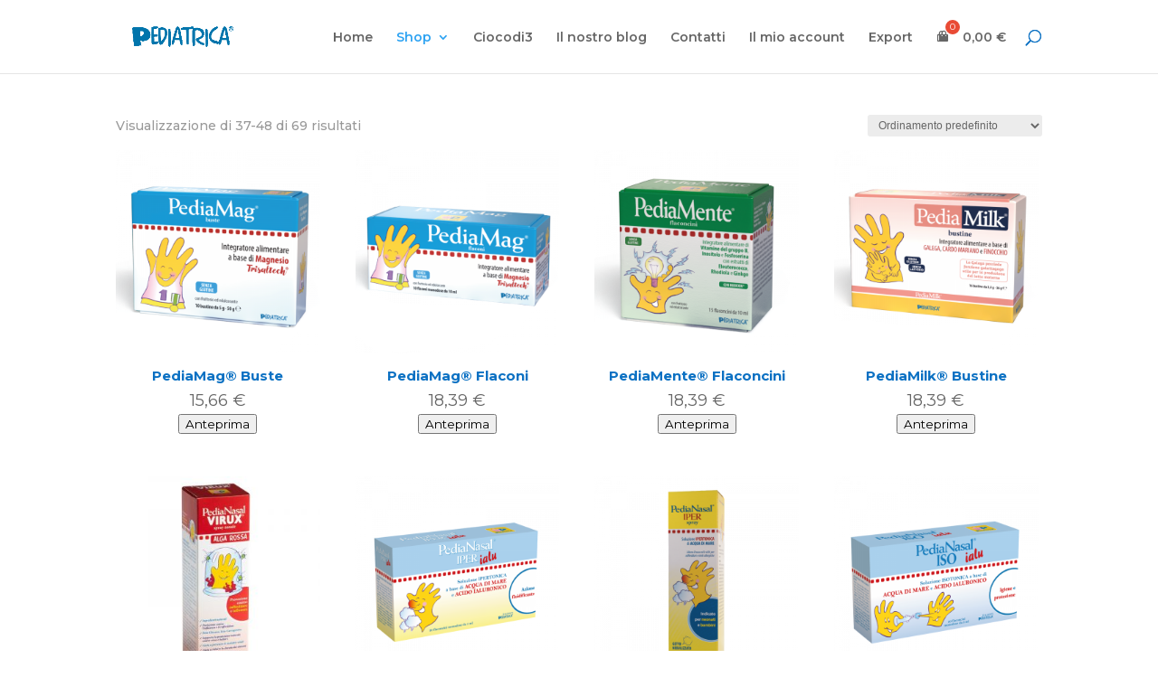

--- FILE ---
content_type: text/html; charset=utf-8
request_url: https://www.google.com/recaptcha/api2/anchor?ar=1&k=6LdRGY8mAAAAAMwUWZG3N8X54DK72ikzNo8pyvhB&co=aHR0cHM6Ly9ncnVwcG9wZWRpYXRyaWNhLml0OjQ0Mw..&hl=en&v=PoyoqOPhxBO7pBk68S4YbpHZ&size=invisible&anchor-ms=20000&execute-ms=30000&cb=yzh7m0ev9sqp
body_size: 48531
content:
<!DOCTYPE HTML><html dir="ltr" lang="en"><head><meta http-equiv="Content-Type" content="text/html; charset=UTF-8">
<meta http-equiv="X-UA-Compatible" content="IE=edge">
<title>reCAPTCHA</title>
<style type="text/css">
/* cyrillic-ext */
@font-face {
  font-family: 'Roboto';
  font-style: normal;
  font-weight: 400;
  font-stretch: 100%;
  src: url(//fonts.gstatic.com/s/roboto/v48/KFO7CnqEu92Fr1ME7kSn66aGLdTylUAMa3GUBHMdazTgWw.woff2) format('woff2');
  unicode-range: U+0460-052F, U+1C80-1C8A, U+20B4, U+2DE0-2DFF, U+A640-A69F, U+FE2E-FE2F;
}
/* cyrillic */
@font-face {
  font-family: 'Roboto';
  font-style: normal;
  font-weight: 400;
  font-stretch: 100%;
  src: url(//fonts.gstatic.com/s/roboto/v48/KFO7CnqEu92Fr1ME7kSn66aGLdTylUAMa3iUBHMdazTgWw.woff2) format('woff2');
  unicode-range: U+0301, U+0400-045F, U+0490-0491, U+04B0-04B1, U+2116;
}
/* greek-ext */
@font-face {
  font-family: 'Roboto';
  font-style: normal;
  font-weight: 400;
  font-stretch: 100%;
  src: url(//fonts.gstatic.com/s/roboto/v48/KFO7CnqEu92Fr1ME7kSn66aGLdTylUAMa3CUBHMdazTgWw.woff2) format('woff2');
  unicode-range: U+1F00-1FFF;
}
/* greek */
@font-face {
  font-family: 'Roboto';
  font-style: normal;
  font-weight: 400;
  font-stretch: 100%;
  src: url(//fonts.gstatic.com/s/roboto/v48/KFO7CnqEu92Fr1ME7kSn66aGLdTylUAMa3-UBHMdazTgWw.woff2) format('woff2');
  unicode-range: U+0370-0377, U+037A-037F, U+0384-038A, U+038C, U+038E-03A1, U+03A3-03FF;
}
/* math */
@font-face {
  font-family: 'Roboto';
  font-style: normal;
  font-weight: 400;
  font-stretch: 100%;
  src: url(//fonts.gstatic.com/s/roboto/v48/KFO7CnqEu92Fr1ME7kSn66aGLdTylUAMawCUBHMdazTgWw.woff2) format('woff2');
  unicode-range: U+0302-0303, U+0305, U+0307-0308, U+0310, U+0312, U+0315, U+031A, U+0326-0327, U+032C, U+032F-0330, U+0332-0333, U+0338, U+033A, U+0346, U+034D, U+0391-03A1, U+03A3-03A9, U+03B1-03C9, U+03D1, U+03D5-03D6, U+03F0-03F1, U+03F4-03F5, U+2016-2017, U+2034-2038, U+203C, U+2040, U+2043, U+2047, U+2050, U+2057, U+205F, U+2070-2071, U+2074-208E, U+2090-209C, U+20D0-20DC, U+20E1, U+20E5-20EF, U+2100-2112, U+2114-2115, U+2117-2121, U+2123-214F, U+2190, U+2192, U+2194-21AE, U+21B0-21E5, U+21F1-21F2, U+21F4-2211, U+2213-2214, U+2216-22FF, U+2308-230B, U+2310, U+2319, U+231C-2321, U+2336-237A, U+237C, U+2395, U+239B-23B7, U+23D0, U+23DC-23E1, U+2474-2475, U+25AF, U+25B3, U+25B7, U+25BD, U+25C1, U+25CA, U+25CC, U+25FB, U+266D-266F, U+27C0-27FF, U+2900-2AFF, U+2B0E-2B11, U+2B30-2B4C, U+2BFE, U+3030, U+FF5B, U+FF5D, U+1D400-1D7FF, U+1EE00-1EEFF;
}
/* symbols */
@font-face {
  font-family: 'Roboto';
  font-style: normal;
  font-weight: 400;
  font-stretch: 100%;
  src: url(//fonts.gstatic.com/s/roboto/v48/KFO7CnqEu92Fr1ME7kSn66aGLdTylUAMaxKUBHMdazTgWw.woff2) format('woff2');
  unicode-range: U+0001-000C, U+000E-001F, U+007F-009F, U+20DD-20E0, U+20E2-20E4, U+2150-218F, U+2190, U+2192, U+2194-2199, U+21AF, U+21E6-21F0, U+21F3, U+2218-2219, U+2299, U+22C4-22C6, U+2300-243F, U+2440-244A, U+2460-24FF, U+25A0-27BF, U+2800-28FF, U+2921-2922, U+2981, U+29BF, U+29EB, U+2B00-2BFF, U+4DC0-4DFF, U+FFF9-FFFB, U+10140-1018E, U+10190-1019C, U+101A0, U+101D0-101FD, U+102E0-102FB, U+10E60-10E7E, U+1D2C0-1D2D3, U+1D2E0-1D37F, U+1F000-1F0FF, U+1F100-1F1AD, U+1F1E6-1F1FF, U+1F30D-1F30F, U+1F315, U+1F31C, U+1F31E, U+1F320-1F32C, U+1F336, U+1F378, U+1F37D, U+1F382, U+1F393-1F39F, U+1F3A7-1F3A8, U+1F3AC-1F3AF, U+1F3C2, U+1F3C4-1F3C6, U+1F3CA-1F3CE, U+1F3D4-1F3E0, U+1F3ED, U+1F3F1-1F3F3, U+1F3F5-1F3F7, U+1F408, U+1F415, U+1F41F, U+1F426, U+1F43F, U+1F441-1F442, U+1F444, U+1F446-1F449, U+1F44C-1F44E, U+1F453, U+1F46A, U+1F47D, U+1F4A3, U+1F4B0, U+1F4B3, U+1F4B9, U+1F4BB, U+1F4BF, U+1F4C8-1F4CB, U+1F4D6, U+1F4DA, U+1F4DF, U+1F4E3-1F4E6, U+1F4EA-1F4ED, U+1F4F7, U+1F4F9-1F4FB, U+1F4FD-1F4FE, U+1F503, U+1F507-1F50B, U+1F50D, U+1F512-1F513, U+1F53E-1F54A, U+1F54F-1F5FA, U+1F610, U+1F650-1F67F, U+1F687, U+1F68D, U+1F691, U+1F694, U+1F698, U+1F6AD, U+1F6B2, U+1F6B9-1F6BA, U+1F6BC, U+1F6C6-1F6CF, U+1F6D3-1F6D7, U+1F6E0-1F6EA, U+1F6F0-1F6F3, U+1F6F7-1F6FC, U+1F700-1F7FF, U+1F800-1F80B, U+1F810-1F847, U+1F850-1F859, U+1F860-1F887, U+1F890-1F8AD, U+1F8B0-1F8BB, U+1F8C0-1F8C1, U+1F900-1F90B, U+1F93B, U+1F946, U+1F984, U+1F996, U+1F9E9, U+1FA00-1FA6F, U+1FA70-1FA7C, U+1FA80-1FA89, U+1FA8F-1FAC6, U+1FACE-1FADC, U+1FADF-1FAE9, U+1FAF0-1FAF8, U+1FB00-1FBFF;
}
/* vietnamese */
@font-face {
  font-family: 'Roboto';
  font-style: normal;
  font-weight: 400;
  font-stretch: 100%;
  src: url(//fonts.gstatic.com/s/roboto/v48/KFO7CnqEu92Fr1ME7kSn66aGLdTylUAMa3OUBHMdazTgWw.woff2) format('woff2');
  unicode-range: U+0102-0103, U+0110-0111, U+0128-0129, U+0168-0169, U+01A0-01A1, U+01AF-01B0, U+0300-0301, U+0303-0304, U+0308-0309, U+0323, U+0329, U+1EA0-1EF9, U+20AB;
}
/* latin-ext */
@font-face {
  font-family: 'Roboto';
  font-style: normal;
  font-weight: 400;
  font-stretch: 100%;
  src: url(//fonts.gstatic.com/s/roboto/v48/KFO7CnqEu92Fr1ME7kSn66aGLdTylUAMa3KUBHMdazTgWw.woff2) format('woff2');
  unicode-range: U+0100-02BA, U+02BD-02C5, U+02C7-02CC, U+02CE-02D7, U+02DD-02FF, U+0304, U+0308, U+0329, U+1D00-1DBF, U+1E00-1E9F, U+1EF2-1EFF, U+2020, U+20A0-20AB, U+20AD-20C0, U+2113, U+2C60-2C7F, U+A720-A7FF;
}
/* latin */
@font-face {
  font-family: 'Roboto';
  font-style: normal;
  font-weight: 400;
  font-stretch: 100%;
  src: url(//fonts.gstatic.com/s/roboto/v48/KFO7CnqEu92Fr1ME7kSn66aGLdTylUAMa3yUBHMdazQ.woff2) format('woff2');
  unicode-range: U+0000-00FF, U+0131, U+0152-0153, U+02BB-02BC, U+02C6, U+02DA, U+02DC, U+0304, U+0308, U+0329, U+2000-206F, U+20AC, U+2122, U+2191, U+2193, U+2212, U+2215, U+FEFF, U+FFFD;
}
/* cyrillic-ext */
@font-face {
  font-family: 'Roboto';
  font-style: normal;
  font-weight: 500;
  font-stretch: 100%;
  src: url(//fonts.gstatic.com/s/roboto/v48/KFO7CnqEu92Fr1ME7kSn66aGLdTylUAMa3GUBHMdazTgWw.woff2) format('woff2');
  unicode-range: U+0460-052F, U+1C80-1C8A, U+20B4, U+2DE0-2DFF, U+A640-A69F, U+FE2E-FE2F;
}
/* cyrillic */
@font-face {
  font-family: 'Roboto';
  font-style: normal;
  font-weight: 500;
  font-stretch: 100%;
  src: url(//fonts.gstatic.com/s/roboto/v48/KFO7CnqEu92Fr1ME7kSn66aGLdTylUAMa3iUBHMdazTgWw.woff2) format('woff2');
  unicode-range: U+0301, U+0400-045F, U+0490-0491, U+04B0-04B1, U+2116;
}
/* greek-ext */
@font-face {
  font-family: 'Roboto';
  font-style: normal;
  font-weight: 500;
  font-stretch: 100%;
  src: url(//fonts.gstatic.com/s/roboto/v48/KFO7CnqEu92Fr1ME7kSn66aGLdTylUAMa3CUBHMdazTgWw.woff2) format('woff2');
  unicode-range: U+1F00-1FFF;
}
/* greek */
@font-face {
  font-family: 'Roboto';
  font-style: normal;
  font-weight: 500;
  font-stretch: 100%;
  src: url(//fonts.gstatic.com/s/roboto/v48/KFO7CnqEu92Fr1ME7kSn66aGLdTylUAMa3-UBHMdazTgWw.woff2) format('woff2');
  unicode-range: U+0370-0377, U+037A-037F, U+0384-038A, U+038C, U+038E-03A1, U+03A3-03FF;
}
/* math */
@font-face {
  font-family: 'Roboto';
  font-style: normal;
  font-weight: 500;
  font-stretch: 100%;
  src: url(//fonts.gstatic.com/s/roboto/v48/KFO7CnqEu92Fr1ME7kSn66aGLdTylUAMawCUBHMdazTgWw.woff2) format('woff2');
  unicode-range: U+0302-0303, U+0305, U+0307-0308, U+0310, U+0312, U+0315, U+031A, U+0326-0327, U+032C, U+032F-0330, U+0332-0333, U+0338, U+033A, U+0346, U+034D, U+0391-03A1, U+03A3-03A9, U+03B1-03C9, U+03D1, U+03D5-03D6, U+03F0-03F1, U+03F4-03F5, U+2016-2017, U+2034-2038, U+203C, U+2040, U+2043, U+2047, U+2050, U+2057, U+205F, U+2070-2071, U+2074-208E, U+2090-209C, U+20D0-20DC, U+20E1, U+20E5-20EF, U+2100-2112, U+2114-2115, U+2117-2121, U+2123-214F, U+2190, U+2192, U+2194-21AE, U+21B0-21E5, U+21F1-21F2, U+21F4-2211, U+2213-2214, U+2216-22FF, U+2308-230B, U+2310, U+2319, U+231C-2321, U+2336-237A, U+237C, U+2395, U+239B-23B7, U+23D0, U+23DC-23E1, U+2474-2475, U+25AF, U+25B3, U+25B7, U+25BD, U+25C1, U+25CA, U+25CC, U+25FB, U+266D-266F, U+27C0-27FF, U+2900-2AFF, U+2B0E-2B11, U+2B30-2B4C, U+2BFE, U+3030, U+FF5B, U+FF5D, U+1D400-1D7FF, U+1EE00-1EEFF;
}
/* symbols */
@font-face {
  font-family: 'Roboto';
  font-style: normal;
  font-weight: 500;
  font-stretch: 100%;
  src: url(//fonts.gstatic.com/s/roboto/v48/KFO7CnqEu92Fr1ME7kSn66aGLdTylUAMaxKUBHMdazTgWw.woff2) format('woff2');
  unicode-range: U+0001-000C, U+000E-001F, U+007F-009F, U+20DD-20E0, U+20E2-20E4, U+2150-218F, U+2190, U+2192, U+2194-2199, U+21AF, U+21E6-21F0, U+21F3, U+2218-2219, U+2299, U+22C4-22C6, U+2300-243F, U+2440-244A, U+2460-24FF, U+25A0-27BF, U+2800-28FF, U+2921-2922, U+2981, U+29BF, U+29EB, U+2B00-2BFF, U+4DC0-4DFF, U+FFF9-FFFB, U+10140-1018E, U+10190-1019C, U+101A0, U+101D0-101FD, U+102E0-102FB, U+10E60-10E7E, U+1D2C0-1D2D3, U+1D2E0-1D37F, U+1F000-1F0FF, U+1F100-1F1AD, U+1F1E6-1F1FF, U+1F30D-1F30F, U+1F315, U+1F31C, U+1F31E, U+1F320-1F32C, U+1F336, U+1F378, U+1F37D, U+1F382, U+1F393-1F39F, U+1F3A7-1F3A8, U+1F3AC-1F3AF, U+1F3C2, U+1F3C4-1F3C6, U+1F3CA-1F3CE, U+1F3D4-1F3E0, U+1F3ED, U+1F3F1-1F3F3, U+1F3F5-1F3F7, U+1F408, U+1F415, U+1F41F, U+1F426, U+1F43F, U+1F441-1F442, U+1F444, U+1F446-1F449, U+1F44C-1F44E, U+1F453, U+1F46A, U+1F47D, U+1F4A3, U+1F4B0, U+1F4B3, U+1F4B9, U+1F4BB, U+1F4BF, U+1F4C8-1F4CB, U+1F4D6, U+1F4DA, U+1F4DF, U+1F4E3-1F4E6, U+1F4EA-1F4ED, U+1F4F7, U+1F4F9-1F4FB, U+1F4FD-1F4FE, U+1F503, U+1F507-1F50B, U+1F50D, U+1F512-1F513, U+1F53E-1F54A, U+1F54F-1F5FA, U+1F610, U+1F650-1F67F, U+1F687, U+1F68D, U+1F691, U+1F694, U+1F698, U+1F6AD, U+1F6B2, U+1F6B9-1F6BA, U+1F6BC, U+1F6C6-1F6CF, U+1F6D3-1F6D7, U+1F6E0-1F6EA, U+1F6F0-1F6F3, U+1F6F7-1F6FC, U+1F700-1F7FF, U+1F800-1F80B, U+1F810-1F847, U+1F850-1F859, U+1F860-1F887, U+1F890-1F8AD, U+1F8B0-1F8BB, U+1F8C0-1F8C1, U+1F900-1F90B, U+1F93B, U+1F946, U+1F984, U+1F996, U+1F9E9, U+1FA00-1FA6F, U+1FA70-1FA7C, U+1FA80-1FA89, U+1FA8F-1FAC6, U+1FACE-1FADC, U+1FADF-1FAE9, U+1FAF0-1FAF8, U+1FB00-1FBFF;
}
/* vietnamese */
@font-face {
  font-family: 'Roboto';
  font-style: normal;
  font-weight: 500;
  font-stretch: 100%;
  src: url(//fonts.gstatic.com/s/roboto/v48/KFO7CnqEu92Fr1ME7kSn66aGLdTylUAMa3OUBHMdazTgWw.woff2) format('woff2');
  unicode-range: U+0102-0103, U+0110-0111, U+0128-0129, U+0168-0169, U+01A0-01A1, U+01AF-01B0, U+0300-0301, U+0303-0304, U+0308-0309, U+0323, U+0329, U+1EA0-1EF9, U+20AB;
}
/* latin-ext */
@font-face {
  font-family: 'Roboto';
  font-style: normal;
  font-weight: 500;
  font-stretch: 100%;
  src: url(//fonts.gstatic.com/s/roboto/v48/KFO7CnqEu92Fr1ME7kSn66aGLdTylUAMa3KUBHMdazTgWw.woff2) format('woff2');
  unicode-range: U+0100-02BA, U+02BD-02C5, U+02C7-02CC, U+02CE-02D7, U+02DD-02FF, U+0304, U+0308, U+0329, U+1D00-1DBF, U+1E00-1E9F, U+1EF2-1EFF, U+2020, U+20A0-20AB, U+20AD-20C0, U+2113, U+2C60-2C7F, U+A720-A7FF;
}
/* latin */
@font-face {
  font-family: 'Roboto';
  font-style: normal;
  font-weight: 500;
  font-stretch: 100%;
  src: url(//fonts.gstatic.com/s/roboto/v48/KFO7CnqEu92Fr1ME7kSn66aGLdTylUAMa3yUBHMdazQ.woff2) format('woff2');
  unicode-range: U+0000-00FF, U+0131, U+0152-0153, U+02BB-02BC, U+02C6, U+02DA, U+02DC, U+0304, U+0308, U+0329, U+2000-206F, U+20AC, U+2122, U+2191, U+2193, U+2212, U+2215, U+FEFF, U+FFFD;
}
/* cyrillic-ext */
@font-face {
  font-family: 'Roboto';
  font-style: normal;
  font-weight: 900;
  font-stretch: 100%;
  src: url(//fonts.gstatic.com/s/roboto/v48/KFO7CnqEu92Fr1ME7kSn66aGLdTylUAMa3GUBHMdazTgWw.woff2) format('woff2');
  unicode-range: U+0460-052F, U+1C80-1C8A, U+20B4, U+2DE0-2DFF, U+A640-A69F, U+FE2E-FE2F;
}
/* cyrillic */
@font-face {
  font-family: 'Roboto';
  font-style: normal;
  font-weight: 900;
  font-stretch: 100%;
  src: url(//fonts.gstatic.com/s/roboto/v48/KFO7CnqEu92Fr1ME7kSn66aGLdTylUAMa3iUBHMdazTgWw.woff2) format('woff2');
  unicode-range: U+0301, U+0400-045F, U+0490-0491, U+04B0-04B1, U+2116;
}
/* greek-ext */
@font-face {
  font-family: 'Roboto';
  font-style: normal;
  font-weight: 900;
  font-stretch: 100%;
  src: url(//fonts.gstatic.com/s/roboto/v48/KFO7CnqEu92Fr1ME7kSn66aGLdTylUAMa3CUBHMdazTgWw.woff2) format('woff2');
  unicode-range: U+1F00-1FFF;
}
/* greek */
@font-face {
  font-family: 'Roboto';
  font-style: normal;
  font-weight: 900;
  font-stretch: 100%;
  src: url(//fonts.gstatic.com/s/roboto/v48/KFO7CnqEu92Fr1ME7kSn66aGLdTylUAMa3-UBHMdazTgWw.woff2) format('woff2');
  unicode-range: U+0370-0377, U+037A-037F, U+0384-038A, U+038C, U+038E-03A1, U+03A3-03FF;
}
/* math */
@font-face {
  font-family: 'Roboto';
  font-style: normal;
  font-weight: 900;
  font-stretch: 100%;
  src: url(//fonts.gstatic.com/s/roboto/v48/KFO7CnqEu92Fr1ME7kSn66aGLdTylUAMawCUBHMdazTgWw.woff2) format('woff2');
  unicode-range: U+0302-0303, U+0305, U+0307-0308, U+0310, U+0312, U+0315, U+031A, U+0326-0327, U+032C, U+032F-0330, U+0332-0333, U+0338, U+033A, U+0346, U+034D, U+0391-03A1, U+03A3-03A9, U+03B1-03C9, U+03D1, U+03D5-03D6, U+03F0-03F1, U+03F4-03F5, U+2016-2017, U+2034-2038, U+203C, U+2040, U+2043, U+2047, U+2050, U+2057, U+205F, U+2070-2071, U+2074-208E, U+2090-209C, U+20D0-20DC, U+20E1, U+20E5-20EF, U+2100-2112, U+2114-2115, U+2117-2121, U+2123-214F, U+2190, U+2192, U+2194-21AE, U+21B0-21E5, U+21F1-21F2, U+21F4-2211, U+2213-2214, U+2216-22FF, U+2308-230B, U+2310, U+2319, U+231C-2321, U+2336-237A, U+237C, U+2395, U+239B-23B7, U+23D0, U+23DC-23E1, U+2474-2475, U+25AF, U+25B3, U+25B7, U+25BD, U+25C1, U+25CA, U+25CC, U+25FB, U+266D-266F, U+27C0-27FF, U+2900-2AFF, U+2B0E-2B11, U+2B30-2B4C, U+2BFE, U+3030, U+FF5B, U+FF5D, U+1D400-1D7FF, U+1EE00-1EEFF;
}
/* symbols */
@font-face {
  font-family: 'Roboto';
  font-style: normal;
  font-weight: 900;
  font-stretch: 100%;
  src: url(//fonts.gstatic.com/s/roboto/v48/KFO7CnqEu92Fr1ME7kSn66aGLdTylUAMaxKUBHMdazTgWw.woff2) format('woff2');
  unicode-range: U+0001-000C, U+000E-001F, U+007F-009F, U+20DD-20E0, U+20E2-20E4, U+2150-218F, U+2190, U+2192, U+2194-2199, U+21AF, U+21E6-21F0, U+21F3, U+2218-2219, U+2299, U+22C4-22C6, U+2300-243F, U+2440-244A, U+2460-24FF, U+25A0-27BF, U+2800-28FF, U+2921-2922, U+2981, U+29BF, U+29EB, U+2B00-2BFF, U+4DC0-4DFF, U+FFF9-FFFB, U+10140-1018E, U+10190-1019C, U+101A0, U+101D0-101FD, U+102E0-102FB, U+10E60-10E7E, U+1D2C0-1D2D3, U+1D2E0-1D37F, U+1F000-1F0FF, U+1F100-1F1AD, U+1F1E6-1F1FF, U+1F30D-1F30F, U+1F315, U+1F31C, U+1F31E, U+1F320-1F32C, U+1F336, U+1F378, U+1F37D, U+1F382, U+1F393-1F39F, U+1F3A7-1F3A8, U+1F3AC-1F3AF, U+1F3C2, U+1F3C4-1F3C6, U+1F3CA-1F3CE, U+1F3D4-1F3E0, U+1F3ED, U+1F3F1-1F3F3, U+1F3F5-1F3F7, U+1F408, U+1F415, U+1F41F, U+1F426, U+1F43F, U+1F441-1F442, U+1F444, U+1F446-1F449, U+1F44C-1F44E, U+1F453, U+1F46A, U+1F47D, U+1F4A3, U+1F4B0, U+1F4B3, U+1F4B9, U+1F4BB, U+1F4BF, U+1F4C8-1F4CB, U+1F4D6, U+1F4DA, U+1F4DF, U+1F4E3-1F4E6, U+1F4EA-1F4ED, U+1F4F7, U+1F4F9-1F4FB, U+1F4FD-1F4FE, U+1F503, U+1F507-1F50B, U+1F50D, U+1F512-1F513, U+1F53E-1F54A, U+1F54F-1F5FA, U+1F610, U+1F650-1F67F, U+1F687, U+1F68D, U+1F691, U+1F694, U+1F698, U+1F6AD, U+1F6B2, U+1F6B9-1F6BA, U+1F6BC, U+1F6C6-1F6CF, U+1F6D3-1F6D7, U+1F6E0-1F6EA, U+1F6F0-1F6F3, U+1F6F7-1F6FC, U+1F700-1F7FF, U+1F800-1F80B, U+1F810-1F847, U+1F850-1F859, U+1F860-1F887, U+1F890-1F8AD, U+1F8B0-1F8BB, U+1F8C0-1F8C1, U+1F900-1F90B, U+1F93B, U+1F946, U+1F984, U+1F996, U+1F9E9, U+1FA00-1FA6F, U+1FA70-1FA7C, U+1FA80-1FA89, U+1FA8F-1FAC6, U+1FACE-1FADC, U+1FADF-1FAE9, U+1FAF0-1FAF8, U+1FB00-1FBFF;
}
/* vietnamese */
@font-face {
  font-family: 'Roboto';
  font-style: normal;
  font-weight: 900;
  font-stretch: 100%;
  src: url(//fonts.gstatic.com/s/roboto/v48/KFO7CnqEu92Fr1ME7kSn66aGLdTylUAMa3OUBHMdazTgWw.woff2) format('woff2');
  unicode-range: U+0102-0103, U+0110-0111, U+0128-0129, U+0168-0169, U+01A0-01A1, U+01AF-01B0, U+0300-0301, U+0303-0304, U+0308-0309, U+0323, U+0329, U+1EA0-1EF9, U+20AB;
}
/* latin-ext */
@font-face {
  font-family: 'Roboto';
  font-style: normal;
  font-weight: 900;
  font-stretch: 100%;
  src: url(//fonts.gstatic.com/s/roboto/v48/KFO7CnqEu92Fr1ME7kSn66aGLdTylUAMa3KUBHMdazTgWw.woff2) format('woff2');
  unicode-range: U+0100-02BA, U+02BD-02C5, U+02C7-02CC, U+02CE-02D7, U+02DD-02FF, U+0304, U+0308, U+0329, U+1D00-1DBF, U+1E00-1E9F, U+1EF2-1EFF, U+2020, U+20A0-20AB, U+20AD-20C0, U+2113, U+2C60-2C7F, U+A720-A7FF;
}
/* latin */
@font-face {
  font-family: 'Roboto';
  font-style: normal;
  font-weight: 900;
  font-stretch: 100%;
  src: url(//fonts.gstatic.com/s/roboto/v48/KFO7CnqEu92Fr1ME7kSn66aGLdTylUAMa3yUBHMdazQ.woff2) format('woff2');
  unicode-range: U+0000-00FF, U+0131, U+0152-0153, U+02BB-02BC, U+02C6, U+02DA, U+02DC, U+0304, U+0308, U+0329, U+2000-206F, U+20AC, U+2122, U+2191, U+2193, U+2212, U+2215, U+FEFF, U+FFFD;
}

</style>
<link rel="stylesheet" type="text/css" href="https://www.gstatic.com/recaptcha/releases/PoyoqOPhxBO7pBk68S4YbpHZ/styles__ltr.css">
<script nonce="Ka2JK9WheyFuBMNRhLmSKQ" type="text/javascript">window['__recaptcha_api'] = 'https://www.google.com/recaptcha/api2/';</script>
<script type="text/javascript" src="https://www.gstatic.com/recaptcha/releases/PoyoqOPhxBO7pBk68S4YbpHZ/recaptcha__en.js" nonce="Ka2JK9WheyFuBMNRhLmSKQ">
      
    </script></head>
<body><div id="rc-anchor-alert" class="rc-anchor-alert"></div>
<input type="hidden" id="recaptcha-token" value="[base64]">
<script type="text/javascript" nonce="Ka2JK9WheyFuBMNRhLmSKQ">
      recaptcha.anchor.Main.init("[\x22ainput\x22,[\x22bgdata\x22,\x22\x22,\[base64]/[base64]/[base64]/[base64]/[base64]/[base64]/[base64]/[base64]/[base64]/[base64]\\u003d\x22,\[base64]\x22,\x22HnFSBsONGMKQXMKiwppawpdVb8OmC05VwoXCmcO3wqXDojh2W33CmxdpOsKJZFPCj1fDv27CuMK8RsOWw4/CjcOxTcO/e37CiMOWwrRCw64IaMOIwr/DuDXCvcKncAF0wo4Bwr3CrjbDrijCsyEfwrNzAw/[base64]/CvC5seBzDuHBkwoNKwofDr1Qcw5QULsKLTl49NcOXw4Q1wphMWil0GMO/[base64]/CoQPDvAnClgHDqX4CwrRFwoVLw4HCgBHDlCfCucOecWrCglbDp8KoL8KzEhtaMXDDm3kPwpvCoMK0w4TCgMO+wrTDiDnCnGLDg3DDkTfDq8KkRMKSwp4owq5pT2FrwqDCtXFfw6gmLkZsw6l/G8KFNSDCv15+wqM0asKEE8KywrQTw4vDv8O4XsOeMcOQDFMqw7/[base64]/CpcKjVcK3IsOLRsOiwqsIw63DgXBgw6A3dMOQw4LDi8OWTBYyw7XChMO7fMKyY143wr9sasOOwqxiHsKjAcO8wqAfw5nCgGERLsKlJMKqCX/DlMOcY8OGw77CojUrLn9PAlgmOw0sw6rDrx1hZsOsw6HDi8OGw6/[base64]/DkcKAT0bDiAYMcTTDvyhMacKaJ8Khwp90VVJCw58Aw5vDniDCksKIw6pDWFHDtMK0A1vCqzsKw6NqHGNgIyVcwqnCgcOAw5/CoMK/w6rDpXDCtnITE8OQwoxrVsKXP1HCmiFKwrXCgMKnwrPCjcOlw5rDtgDCrR/DqcOEwpMCwqPCmMOESntaMcKow47DplnDuxrCkjXCn8K4AyJRRnlebGVow5cjw6FXwofCq8K/wpNZwoXDtnvCpnvDhSUAM8KCJCh5PcKiOcKfwrTDkMK2XVJCw5LDh8KOwpBuwrTDsMKCUDvDjsKjcF7DoF4/wqYDYcKtYRYYw7kkwrVawrHDrhTCngt1wr3DhMKyw5BqAsOHwozDk8KhwrvDuXvCiCRXDyPCpMO9bhQ4wqZDwpZcw7HDhA5TI8KyeXsZQl7CqMKRw6/Di2tAwqIvI1sSJTliw6sMNi98w5B5w6kJYTEcwrPDosKPwqnCjsK7wos2EMKqwr3Dh8K8dEzCrQfCncOEAMOvS8OKw7XDu8KhVhh9f1/Ck00ZE8OnbMKPaHkEa2oTwrJTwqTCk8K0VTkrMsOFwqvDiMKaBcO6woXCncKeG0rDrUh6w41UGlBuw55/[base64]/w5pcwrvDs1TCk8K/[base64]/DjcOHwr7DpzDCpMOvwqZ6w6/DtlTDhyw4w69VM8KFf8K3bmHDksKMwoEQO8K3WT8gTMKwwrBUw7nCvHbDisOow5wKJHQjw68FZ0dgw5l4IsOXM2vDrMKNZ0DCj8K8LcKdBhzCtAfCo8OTw6jCrcK/KRhZw6VzwrA6AnVSH8OAOMK3woHCsMOSCEbDpMOmwrMFwqwXw4Z3wozCn8K5TMOuw4rDuVfDiUjCvcKQLcO9O3JRwrPDnMOgwqjDkjdZw6fCu8KXw7k3FcKzCMO1O8OvYA9tesOOw4XCjmYxYMOHZiQfdh/Cp0fDnsKCEHdNw6PDh3RnwoxDODDDpiVpwpbDugfCsFhgY0BMwq3CpkpgXMOSwpYKwrLDhToDw7/Crx5oOsORbcOMPMOsL8KAcBvDgAd5w7vCoTnDuhNjbsKrw7Ukw4/Dq8O/[base64]/[base64]/MsOmPMKLUcOYw6nCiMOJw7nDicK+ZmIALW9Qw6HDrMOuKVzClwpLE8OiN8OXw4PCq8KAMMO+dsKUw5HDk8OywoLDocOLAgJ/w4dMwqozHsOXGcOAasOJw4psasKzURLCmg7DlcO5wqhXW0LCl2PDsMKyfsKdXcOxK8O7w4FjH8OwTTQFGCHDgEHCgcOew6VZTUDDrjc0CyxODjMfOcK9woHCqcOnCsOJTWEbKm/CpsODasKgAsKjwrUlBsOtwqR/SsO9w4dtLVgHJnlZRD0bE8OfPFbCsx3CqAgTw4Bgw4PDl8OpBk5uw7hiQMKZwpzCocKgw7LCgsORw7/DqMO1I8Ofw7oGwr/[base64]/Clw/[base64]/DksOnwr7CjyRFw6jCk8KzRTLCmnMVcMKKO1zDrEwdQFJBFcK8Jx40GVDDr1DCtmzDlcKowqDDv8OGQsKdEl/[base64]/CvmYww77CmkXCm056eFTCk8ORw6nCi2kOw5DDnMKfd2VJw5zCtg4NwpjCrwoBw77CnMKGdMKRw5YQw5wpX8KpIRnDrsKCfMOzYXHDknxVUklHOxTDshR8W1jDicObF2huwoVYwrVUWnM1HMOow6vCoUPCgsO5fx/[base64]/DkMKaw4tGQ8ORBnZnwpNEwprCvMKaf3YqFyoHw6Zbwogtwr3CrzLChsK7wokQAsKfwrDChFfCi0/DtcKSSwnDuxlGGjPDnsKEfgs7fQXDicKAcz1hYcOFw5RxPsO/w7LCvzbDlHp+w6RnGEd7w6ogWWXDjU7CuinDgsO2w6TChDY0JEfCils7w5DCvMOFSEhvMnjDhBUxdMKWwojCp1jCsg3CocO8wrLDtRvCiVnCh8Oow5nCosKyD8OFw7huJ21deG/CpAPCvGR1wpDDlMOqfV8zAsOowprCoHLCsyp0wrDDjkVGXcK3KHzChQrCsMKSMMOZIDHDgMOfa8OZHcKiw5vDjA4yAwzDn0gbwoR1wqvDg8KEWsK9PcKfH8Oyw6vCk8O1wpJnw4slw7TDv3DCvzM7VEttw6crw7nClk5/C29tUANmw7YsVWEOPMKCwoXDngXDiwVWJMK5w6Yhw7sNwqbDosOywp4TKWPDqcK0CAnCvkAPw5pXwq3Cj8O7e8Kaw4BMwo/CjWpMJcO9w6rDqkPDvh/CpMK+w5hRwrtID1ROwo3DuMK7wq3ChgQpw6fDh8KxwoF8cn94wojDvxPClBlJw4TDhAnDqjRDwpfDgDPCklkhw67CjR3CgMO6AsOJeMKBw7TDtxnCvMKMLcO6TC1XwpLDkTPDnsKiwrTChcKwb8OdwqfDmVd8BMKTw7/[base64]/DpcKfTWvDgcOowqNqd8KZw4pbwrvDtC3DlMOlOSVdaHUuU8KvH2JTw7bCnnnDp3bCnWDCk8Kyw4vDnyhWSUoiwqHDgmpIwoVxw7IFGcO8GFjDkMKYacO9wrZad8Oww6bCgMO1azHCiMOaw4dSw7/[base64]/aCYbaMOABCJXw5rDtnnCqsKBJMKgw5XCnzwRwqFgem53YD3CncOOw7p0wpfDv8OiF1tRbsKrZS7CqXPDvcKpJUR2NGDCgMKCCTdZWzEvw5Mcw4XDlxfCisO6MMOhamXDm8ODOQPDmMKfJzgcw5PDu37DocOGwp/[base64]/[base64]/wqIqMhHDmMOcwqdZBUvDjsKJw6PDhSXChMOLw5PDg8OGbkV7ScOICj/CsMKAw54YL8K5w7JkwqpYw57CkcONHUPCscKHZAQ4acOkw6xTTlJTEXHClX3ChGsWwq5YwqJpCwkfBsOcwpB4UwPCiRXDjUgqw45OcRnCu8OCe0bDisKBXGfCosO3wrtXEVBzShg5IR7Cg8O2w47DoUDCrsO5WMOcwoQUwp4mTcO9wqtWwr7CuMKOOsK/[base64]/[base64]/Du8OyP1PDhsOCRcKmeiTCrwlDw7dvwrXCvhRzFsOwHh01w58hNsKZw4LCk1jDjVnDqi/[base64]/CsT9Yw5rCrcOewpcvwrtew5LCsCbDm3/[base64]/[base64]/[base64]/w63DusKdw6DDmsKWdMOxwrfDj1wEDMKJT8K6w6ZXw4jDpMOoem3Dg8OUHDTCnMOeT8KwKydYw6LCljDDtVbDk8Olw6rDtMK/IF5VM8Kyw79lRkdbwoTDsiAnbsKTw6LCm8KiAhXDjjN5dw7CtgPDoMKFwp3CrSfCisKywrTCqjTCsGfDjkYtR8OPNW0jLFjDgicFel8MwrnCk8KgDlBmemTCtcOawqp0CSwVBQ/CuMOFw57Dm8Khw7fDszvDvMKRwprCnU56w5vDlMOowpXDtcKGWFbCm8OHwqZfwrwlwpLDi8Kmw7pPw7UvAUNeScKyEifCsQbCoMOpDsOgH8K8wonDv8OMNsKyw7d4LcKpHRnClHwXw6YIB8OgYsKxKEIdw6dXZcK2F0bDtsKnPxDDp8KNB8OVf0zCrAJ2BizDgj/[base64]/w4VkY8OtcHcpHEXDq00+wp97B8OWTcOWZ3BMRcOIwrDClEBfK8KncMOdMsOHw505w7Bew5vCg2RawoZlworCoSbCosOREFvCqgdAwoTCn8OGw69Dw59Tw5JOFcKJwq5Dw5nDqWDDpFwlP0V3wrHDk8KjZsOvQcOsScOUwqXConLCqS/[base64]/DhAjDm3Zpw5nCiMOswq7DkDpPw4Uva8OiJ8O2w7nCpMK3TcKAa8OVwpXDsMKjEMK5EcOsIsKxwp7ClsOOw5JTwpLDtzsfw6thwqM/w6MkwpHDmwnDpxHCk8KUwrXCgVEKwq/DpsKhBm5vwo3DsmXClQrDkmvDr3d4woMQw4YMw7MoMitoAkxzIMOvAsOawoYLw4XCslJxMDAvw4XChMOPNMOaU0AFwrrDk8KHw7jChcORwqcsw7LDiMO+JsK8w5XCt8Ogd1Ajw4XCk07CqTzCohPCoBPCs0bCpnMefXgbwo9Pwp/Dr0lUwrTCp8OswpzDjsOFwrpZwpIpB8O7wrJcL0IBw4l/[base64]/DpcK5wr9qwo3Cn3TCnEcxw4PCjHAYJcKmw7bCrxx+wr9ILsOxw7xXOXFVUzF7TMKmSEQ2Q8OXwp4zT3BBw6xVwrXDjsKBbMO0w6vDthfDhcKCCcKjwqwOS8KMw4RewqoPeMOMQ8OnTm3CjGbDiFfCucKKZsKWwoQDfMKow4sdTcOJBcO4bwHDvMOpLz/Ciy/DgMKTbRvCn2VEwowcwoDCpsOuIiTDk8Kgw506w5LCg2/CuhLDmsKkYSNgUMKRQMKbwoHDg8Kjc8OEdB5pIzkwwrbCtXDCocOYwq/CksO3CcO4EFHCr0RywqTCncKcw7TDusKSQwTCsWI5wozCi8OGw6cyVGDCmgoAwrN4wrXDng1JG8O4bz3DtMK/[base64]/wqdqw64KCsOhwpRLw7gZKj7CgjwPwo13fx3CpTRxfCjChQ3DmmpQwoEZw6PCjEAGesONQsO7OybCv8OPwojDkklXwqLDvsOGJ8KgAMKudkEUwoHDs8OkMcOkw4wbwo0swrfDhwzCqHcPSXMWe8OJw5MTM8ODw53DjsKuwrM0Dwd6wqHDngXCkcOlSHF7Wm/[base64]/eRvCuBfDjj7CrT8lwpYrwr9KwpvCizUFwpjDoiZdw5nCpifCt2PDhz/[base64]/Ck0ArBcK+wqRpfFnCkRgpw5rDuSLDlcKgBsKUKMKbF8OYw40ZwoDCusOeOcOQwpLDrMODf1MMwrUXwovDvMOZS8OXwqVKwpvDmcOTwo0iQm/CmcKKecO6IsOxcnsDw7pxKE47wrPCh8K6wqh9XsKDA8OVM8KowrPDu1LCtRtnw4DDlsKow4zDrwnCq0Ukw40DaGjDsC1eAsOtw5VXw4PDt8K0ehQ6KcOPBsOow4/DtsKGw6XCl8KsERzDlsOtRMKpw6zCqE3CkMKvGHpfwo8OwoLDlsKiw6YPEsK8cHXDvMKYw4rCpXnCncOIa8OhwpVDbTkSARxULyAdwprDrsKueXZqw7nDlxI5woJiZsKOw5zCnsKsw6DCnmFBVwoPJTF0GkRZw6LDugJaG8OPw70Lw6/CoDU6U8OyK8KzXcKBwonCiMKEQHF7DTTCgld2PcOXDiDCgSgjw6vDjMOTTsOlw6XDjXTDp8KHw7Zpw7F6ZcKcwqPCjMOaw5VWw6jDkcK0wo/[base64]/w6IhwqvDuHfCnMOYNsODUMKaFMKLTsKTf8OQwpkcJiTDplrDrwQMwrcvwq5hPlgUP8KDI8OtFsOJMsOAWcOUwqXCuXnCvMK8wpFPSsOAGsK2woZybsOLbMOOwp/Dj00YwrMWbDnDvcKMOsO1EsOuw7NAw7PCqcKmDz5xJMKrMcKeJcKXaC0nbcKHw7fDnBrCkcO7wpthM8K6PEIWQMONwrTCvsKzUMOgw7FAE8OXw5woVnfDp3TChMOhwr5nbcKsw4kJTCJbwqEvLsO7FcOzwrcObcKwEREMwp/CgcKrwrtuw5XDhsK6HG3Cp0XCn1I+e8Klw5wrwpPCkV1gSWERJmU7w5wjA0F0A8OdPEsyDH/CssKfBMKgwqfDjMO7w6TDnloiH8OMwrbDnhZiH8KPw5tANVTClBtEXW0Mw5vDrsODwrHChkbDjBdgD8OFbmwyw5/Dq0pfw7HDihLCsSxewozCgXALWgLCpmZKwp/[base64]/[base64]/DpsOuBcKUw7QAw4tQwrrCgcK7P3ZocUrCi1MUwpvCjl8PwoHChsOZVsKyckbDgMOVYWzDslgoO2zDg8Kaw5ATZsOuwps7w4hBwpFLw6DDjcKBJ8OUwpAjw4ItXMOnDMKMw6TCpMKLVHUQw7jCjHQlXGZTbcKAQBF0woPDonTCngJvV8KUfcK/[base64]/Dq8KsNcO9w4Biw5hgKTMTw7Q7ZCPCmcKswonDgVlIw7F6QsK8YMOWL8Kbw4wTUwNiw57DjsKNAcOjw6XChMOxWmd0ScKPw7/DoMK1w7DChcKHE1vDlsOywqzCiGfConTDmBdFDAHDjMO/w5YPA8K1w6cHKMOMWMOHw7Y4VnbCogXClx7DqU/DvcOgLzDDtAUpw47DjjXChMOWHUN1w5jCpsO9w4cnw7AqDXpzURNbc8KXwqVZwqoQw7TCowdSw4I/w7B5w5sbwpXChMKbDcOYBUtGAMKvwrlfL8O3w47Dl8KYw5BHJMOYwqttLltrQsOQaWHCisK8wqpMwp5RwoHDk8OtG8OdZUfDmMK+wr0EPsK/[base64]/w6sVw5HCh8OxHVc3w4/DlTJgw7s7EGnCmlMzM8OBw45hw7XCssKRZ8O4Q37DoShzw6rDr8K7SQJVw5vDmTUPwpHCrgXDocKAwphKAsOLwrwbccOONUrDtBFVw4Zsw6cSw7LChBrDmcOuA3fDhWnDjz7DkHTDn0ACw6EIW2nDvFLCol9SLsOXw6vCq8KYDS7CvExlw7TDjcO/wrJfM3rDi8KrSsKXOcOswq5+OxPCt8K2cR/Du8O3IFVDfMKtw5rCigzCjsKNw5TCgwLCtxlRw5/CgcOJVcK8wqLDucKFw7fCgRjDvipcYsOvTHfDkz3DtTZaAMKnLmwww5NrST1Re8KGwoPCmcKgIsK8wo7CoQcqw7F/w7/[base64]/RcKAGBvCm33ChWZ2Vho0w7DDtcK8wpfChl7DucOrwpF1EsKxw7zCjFnClMKITMKcw4ACHsKSwrHDpmPDsx/ClcKqwoHCghvDj8KcaMOOw5LCo1wdGcKywqVBbcO/XjNaesK2w7ULwplEw7rDt2QFwoXDuW1FdFk2H8K1Jgo5D3LDkXd+cg9wFCdNZBbDvRDCqw/[base64]/Q2VXDMKZwrRER3cuw4EIwoLDv3JlW8OOwrApw7t/MMOnd8Kiwr/DvsKWQFHCtzjCn3TDl8OIc8KrwpM/[base64]/DqhPCt8Kkw4fDncKBw4fDm8OPw4VmwqDCjg3DvXBcwrHDjzfDhsOmDwBnejbDolHChmIWC1V9w4zChMKrwo/DscKhAMO9BB0uwoNRw6Riw4zDq8Kuw71bOcOtTWZmLcOHw4A9w7wDcx8yw58oVsKFw7wvw6PCo8Ozw485worDisOMfMKICsKZQMOiw7HDv8OXwqARQj4hc2Y3E8Kiw4DDl8KywqTDt8O1w5liwqgPc04ZahLCvABhw4kCOMO3woPCpXbDgsKEcjTCo8KLwq/CtcKkJcOtw6XDjcKrw5HCoEzCr0g1wo/[base64]/[base64]/DnSAfwoUzw51Zw4Fiw6fCgS7CuHDDlEp+wqYNw74Tw6HDjMK/w7/CmsK6OHbDp8K0aRMEw4h5wrd5w4h8wrUKcFlHw5PDksOjw4jCv8K7wrFNWklKwo5xYXPCucO8wqPCg8K6wqMhw7MgHHBgDjZVR2ZKw4xswpDCicKSwqTCjSTDsMKWw4nDtXV5w5BGw4VSw6jDlCjDq8OVw6TCoMOMw4jCuysXZsKIcsK/w7F5ecKJwrvDtsOrEsO9RMK7worCm3krw59Iw6fDhcKjCcO3MEXCg8OdwoxLw4XCh8Obw73DuiNEw6zDlcOmw5cMwqjCnw1xwoB2I8OowqfDjcKAJi/DucOgwqFNacOVQ8OTwrfDhHDDhAg8wq3DqHg+w5EpCcOWwqk1TMK4Y8OGDUFhw4dmUcOSU8KzM8KufMKFJcK8ZRZuwotnwrLCuMOrwoTCrsODA8O4b8Kja8KWwqTDnxwyFsObGcKDEMKzwpcYw7fDiU/ChCtHwppxb2rDmXN4YXnCgsKvw7sBwpIqDMK7a8Kuw5XCvcKwL1zCu8K3dsK1dCkZTsOjaCE4N8OLw7ETw73DqhDDhT/Crx0pHU8AdsKhwonCsMKxSAPCp8KcHcOzSsKiwpzDpkshSQADwojCnsOzw5Jgw6bCjmbCiyTDvE4Sw7PCvUHDmTrCixocw5cXeGxSw7DCmQXDuMKww4zCsBPDiMOOLcOzHcK8w5YFfnkyw6RuwrAcehPDuinCnlDDkW7CnS/Cu8KGCsOtw70Twr3DsWrDisK6wpZTwoHDp8OSCSMSD8OdKMKHwpcewosxw7MQDGbDrTXDl8OKYSLCoMOHaEtEw5FjbMOzw4Axw4lDVGAWwoLDsw/DpyHDl8OFH8O4R23Dsg9OYsKQw4rDtsOlwoHChhVMeRnCo03Dj8Ogw6/DhXjCnWbClsOfdQbDrkTDq3LDry7DgHDDqsK3woo7Y8Oid3PCiix/[base64]/Di8KWwpnCsUNmAz7Ch8OKAsKDH1U4wpBkw6LCuMKXw7rCkmzCucKdwprDqj1nA3YiDHrCvlbDiMOww7lHwrs3AcK1wqfCgMO4w6cTw6Mbw6odwrA+woB/EMOYKMK9CsOcccKgw4MpMMOyVsOZwoHDgTbCnsO9O3fCs8OMw5d9wolKA1B0eTjDnUNjwoXCoMOqVVsowq/CvCPDqi9XXsOWf29zPyAaO8O3cHc6Y8OQEMKDA1rDrMOqdTvDtMK+wo5PWUrCosK+wpjDpkzDpU3Cq3Zdw5fChsK5N8O1dMK4c2nCrsORSMOswq3Chg/CoDBewrrClcKTw5jDhn7DiB/[base64]/CiSpQZ1PDnVp4ZcOfQ8OOMBluwoh8wqfDoMO5a8OJw5TDn8Ooa8OofMOqdMOmwq/[base64]/DvsKEccKnAxZAMG4ewqsLw5sQw6tgwpjDnhnCvsKzw50pw7xYJMOMEyHDoTIWwprCpcOkwp/CrQTChH08e8KzYsKoOsOgT8K9BVfCpw0vZAYOYDvDmD9HwqTCqMOGe8Oiw7oubMOsOMKHLsOAW2xBHCMaDXLDqHAvwpZPw4nDuABqUcKlw63Du8OsO8Orw6JxXxI5bMOpw4zCqgzDgG3CksKzWRBUwqxPw4U0Z8OrKRLCqsKKwq3CuivCshlyw6/DrBrDrgbChEZXwpfDisK7wqFdw5RWbMKiDznChcKuO8O8w47DnxYYwonDr8KvEhE+XMOrJkQsTcOlSzfDhcKPw7HCr3lEbgpdw6HCgMKcwpdowpHDvAnCnyA/w5rCmCV2w6wgSjMBfmXCrsOswozCp8KDw6w6Px7DtBZUwrJHNsKnVcOhwpzCsAIkSBrCqF7CsFE8w6AVw4HDnj08XDtDccKow7tGwopewoATw5zDlzjCpDPCqsK/[base64]/Dm01JSMKrw5l7wqFxBxzCp8K9Vn7DnycPTMKpT2bDqFjDqHPDgVoRIsKeCsO2wqjDtMOmwp7DhcKEH8OYw7TCsGHCjFfDrwcmwrR/wp8+wp9+C8OXw5TDrsOUXMKTwofDmz/Dl8KjX8OBwp7CjsOYw7LCosKcw456wp57w59USRTCtFHDqmQbQsOVTcKHYcO/w6jDmwA8w4B8SC/CogIqw4gYCiTDhsK6woHDo8KVwpHDnRBhw6zCv8OMW8Orw5Jdw4gqN8K6w7R2O8Knw5/[base64]/CrBrDn8OAJn/[base64]/DhTjDlcK2TcO/A0rDh8K6IsOnw6QAbW0DSF01G8OdeiHCqMOzN8Kqwr3CsMOoSsORwqdrwqDCuMKrw7Nqw74LNcO/[base64]/cCnCmB/DtWrCv0RnX8KAbcKmLMOyYMO1NsOGw68Wemx+HxTCncOcXmTDlsKuw5HDkCnCo8OVwrghWwPDt0vCqF94wpQre8KTW8OCwrF5D1ceVMOvwqZ/OsKoSB3DnHrCtTAONBxlTsK7wqF6WcKzwoZKwrROw6jCplUowodRQT/DnMOua8OyBQ7DoyFQB07Dl1vCiMO5c8KJPyRXRHvDpsOVwqjDryPCvDswwr/CjgTCnMKIw7PDr8OzPsOnw6vCtcKOTQoyH8Kzw5fDhV9uw5fDk0XDscKZDUbCr31gUX0Uw6XCqRHCoMKcwp7DmEIqwpM7w7dLwrIgWETDiBXDq8KQw4XDqcKFQ8K/BkQ/eSrDpsKVBAnDjX4hwrzCrF5iw5ctGXRqdHtVwpjCjsKROVt5wrLDkXZcw7xcwrvCrMOGJgnDjcKpwo7Cr3XDkxlAw5LCksKcEsKdwrzCu8Ovw70CwrdRL8O9K8KBEMOqwoPCk8KDw6LDhVTCh2jDqsKxbMKMw7fDrMKvC8Oswq8fSxTCoTnDvGV/wr3CsD1GwrTDk8KUCMKNJ8KQLnzDszfCm8OrPMKIwq11w6rDtMKOwpDDjj0ONsO0AGTCm3zCvnTCpFDCuSwrw7FAPsKNw5rCmsKqwqx0O2zCm1MbLFTCl8K9TsOHJh14w7kyU8OcJMOFwrvCgMOXN1DDvcO6wqrCrDJ5wr7DvMOGAsO4DcOZQR3Dt8KudcO/LBE5w5ZNwpDCt8KkC8O4FMO7wo/CvwHCjXwEw5jDuEXDkDtHw4nChBIVwqVMWnlAw4gnw75/OG3DoxbCpsKHw6TClXXClMKbaMObCBIyMMKhNMKDwojDgWDDmMOLfMKYbhnCkcKBw57Cs8KNIk7CisOecMK7woVuwpDDtMONwr/CqcOqdhTCuwTClcKOw41GwqPCrMKKYzkpLy5qw6jCmhFZcnXCrmNFwq3DrMKgw5ERLsODw6FFw4kAwrQHFiXCnsK5w61/[base64]/[base64]/DqVPCpEl1ZsKvEBcUUi/[base64]/Dr8K2FcOEw64wAcOXw6fCuyJ5Nl4QwqgiTXnDq1Jjw7nCl8KHwp0vwp7DicOAwo/ClsKbHHTCr1TCqB7Di8KKwqtGTsK4d8K+wo9JAA/CrEXColAUwrx+NzjCq8Kkw6XDkzJpBi9pwpxFwrxWwqp4Nh/CpEjDp3stwrQ+w40/[base64]/IMKowo4awq/[base64]/Cvh7CrMKPw6JYVcKAHnlpwo/ChcO1w5DCpALDuWNUwqbDpVAVwqRbw6TCmMOQEA7CmcO1w4dUwpfCp2QKXzLCvnPDs8Khw5fCoMK+MMKawqZqXsOowrbCisK2ZjLDkXXCnXZMwpvDsSfClsKDWRZvPHnCpMO8XcKQV1vCuT7DosKywpsLwqPDsAbDvEguw6TDuFbCrT7DpcONVsKaw5DDnF8ePW/DgEoMAMODPsOrW0QbGEPDpgkzXVjDiRcdw7RswqPClsOoY8O3wr3DmMKAwrLCrSVSdsKKG2/CkwRgw73CicK5LU1aO8OawqBiw6Z1EhXDh8OuScKzdR3CqXzDjcOGw6kNbCo+D2kxw58Fwqsrwq/DpcOZwp7Cnx/CsB9IUcKAw4QEOyfCp8OywrJKdyB/[base64]/CjsKfKMOnwqovR1LCoyfCvcOxAMOrQjgZw7/DuMKpw6FgYMOfwoQfPMOqw4t+OcKuw4VbecKYeSgYwrBKw5nCscKvwprChMKYfMO1wqLCu3x1w6fCh1/[base64]/Cu8Obw73CpMK3w55jXQguJMKTGWAyw5/CvsOnNcOvCsKDGsK5w4vCgTcGP8OwLsOwwpFVwpnDhTDDulHDisKow4PDmWUFIMOQM0hgfiDCicOCw6QAw5PCvMOwKFvCsFQEB8KPwqFuw7cwwql/wpLDv8KYdFbDpcK6wq3Cu0zCl8KUWMOTwrIqw5bDiHPDrMKSJMKHGlZoCcKAwqvDtU4Kb8OhecOWwoElHsO8Lxg5A8ONIcOcw6zDkzZYG2klw5vDosKBVnLCrMKmw73DlV7Cm1jDk07CmBkrwqHCl8ONw4DDoQcUEUldwpgrVsKNwoZRwqrDnzbCky/Dp1gadiTCqMO0w6/CpcOvTXPDulfCsUDDjXLCu8KjRsKvKsOywpdMBcOew5V/fcK7wp4wa8K0w4tvfWxGcmDCvsO8EwHDlxHDqW/[base64]/[base64]/w48lCsOdwpLDrgl1w4TCu1/DsB3DucKrw4sjwpgjZ2RawoNFPcKpwqUCYHHCrjjCqkhUw5dNwqs/CA7DnzDDpsKfwrB2LMKewp/Dp8OgNQAgw59GTBg5w744EcKgw5lIwrlKwrMrVMKpbsKAwp1lFBBRE1HChj9ufGHDiMODFcKfH8KUVMK2PTMMw4YdKwfDnnXCp8ObwpzDsMKZwpltNFbDvsOSKFbDjylHPXpgBsKGEsK2ZMK2w5jCjWbDn8O/w7PDilwBPX1Vw7rDk8KuNMKmYsK/wocJwobCscOWScKzwrV/wo/DsxUYGjt8w5nDm1ErEcKrw70MwpjCnsOhaipsK8KuIXXCsUrDtMKwLcKEOzrCmsOSwr7Cly/CscKgTTwqw6pzQBjCmWEMwrl/e8OEwolkEcOaUyDCtDpNwqcow4DCmGVQwq4JOsObflbCuRXCmW9XAGJOwqNLwp7CrRInwohvwrhgfQ7Dt8OwAMOXw4zCoGAJOBhgTUTDqMOcw7bClMKRw4RxP8OnTUp4wrLDpglnw63DpMKoFQjDnMKQwokCAkfCrj53w740w5/CumgwQcOza2pTw5g6UcKbwqUOwq16e8OvLMOtw4xAUBLDhkzDqsKSJcKmS8KWdsK/wo/CvcKewp89w73DnkAOw5HDixvCrlttw4Q5FMK4DQvCkcOmwpXDjcOwYsKCVMKITUIvw415woARF8Opw4XCknPDnBoEK8KULsOgwrDCvsKow5nClsOEwpfDrcKkXsOvFDgHEcOkFGPDgcO2w6ctVG0UU0XCmcK9w5/DrG5aw5xmwrVRWhjDksO1wpbCvMOIwqp8NsKDw7fDnVDDpcKLMzMJwpDDhGxaAcOzw7dKw5ojVsKDVQRLRHk5w5Vkw4HCjCgXwpTCucKHDm3DpMKFw4TCusO+woPCp8Oxwql9woNFw4PCuC9Gw6/DtQ8GwrjDssO9wqFBwp7DkhYnwo3DiEPCsMOWwp9Vw74GQMOzGCN8wr/DlhLCoCrDjF7DsQ3Dv8KANgVowoIsw7jCqhfCvMOnw5MwwrJqBcOhwonDi8KhwqjCuTotwoTDsMOGDQAawqPClSdPSFVxw4HCtE4+OFPCuirCtnzChcOEwonDhXrDoWfDtcKnJFRywqTDusKNwo3DocORFcKEwo8cYhzDtDAZwpfDqWIOVMKeTMKjTz7CusO/BcO2c8KSw4Rsw6zCoxvCjsKPTsO6RcOEwqMCBMO+w7ZRwr7DoMOYS0ENXcKGw79OcMKjUmLDh8OxwpRfecO/w6XCgALCpCEWwqNuwocgcMOCUMKgOhfDtXB+M8KMwobDkcObw4/DusKcw7/DoybCrUDCrsKfwrfCucKnw5DCnBDDt8KwOcKnREPDucO1woHDssOqwrXCp8O8wrEvS8K9wrc9b1M0wrYNwqQYT8KKworDtXnDvcKQw6TCt8OsLnFIwqkdwp/[base64]/DozXDgsOKCMKuwokTw73DrMKkwoDDqU5hM8KUI8KEwqnCs8OCAB1kCWjCiDQgwojDtGtww6bCulbCkH1KwpkTNFvCicOawqU2wrnDhExkAMKnJ8KOEsKeXRlXM8KwfsOiw6Q/VhrDrT7ClcKjZ35CJS9CwoIBDcKGw6F/[base64]/DlsO0VQpoBiF6wrLDnhB1woDCosOaZ8KFSClvw4EZGsKfw5rClcOrwrfCqMOrXx5VBChlB0oYwrTDmHdfOsO0wr4EwqFPCsKLVMKRKsKRw7LDlsKKLsKxwr/CmcKqw6w+w6M6wq4UccK1RhdbwqTCisOmwozCm8OKwqvDum/ChV/DvsOTwrNkwq3ClsKDYsKPwqpfVcOkw5TCvTU4LcK+woILw6pFwrfCpsKiw6VKTMK7TMKWwp/[base64]/CsEbDt8OrwrXCsTI/w6zDgsOoTMOJPcO4wq49GE5Tw73CgcOzwrYbNlLDjMKPw47CnVhuwqPDssOxRg/[base64]/[base64]/CssK1wqsYDcOzUsOTAGRCP8Kmw4rCpD97E1XDnMKFWwLCusKDwrdyw4fCqBfCqE/[base64]/[base64]/Dr8OywpjCsTzDmTrCgcOOGcKSGcKfw4LCh8O3JMK2TsOQw4DCui3DmBrCrwIuwpfCisOUIVcGwpbDskcsw4Q5w6tPwop8FWo6wqgVwp96Uz5DUkfDhErCn8ONdjJdwqQfHRrCsmgdScKlHcK2w7fCpjHCpcKpwovChsOhUsOEXH/[base64]/DpMOUwqbCmGLDtsKCZGkYwqzDizMkNMO/wopYwqjDp8Oyw6V6w79hwoLDsBRNaGjCiMOtGhBBw6LCp8OuDBRmwpDCt1nDkxkINk3Culh4Yg3ChmrCnwpLOXXCjMOMw5/[base64]/CosKqU205w5HDgGRnaMOuewvDqjPDsk8PLsOtbwLChcKVwoDCmHdMwqjCngEvJsOPJgQoY1zCp8Kfwp1GeD7DvMOtwrfCh8KPw7gOwpHDqcOpwpfDiCLCssOGw4PCmBbDncKFw4nCocKDB1fCtMOvDsOuwqtvdcK0BsKYFMKwPxsuwqsfCMOTCHbCnFjCnmXDlsOwXk/[base64]/KsO0w5bDk8KwATwrwpXCpTNjLhhmw4nDgsO4NMOHLxHCu1VowoRHOFTCrsKmw5FIWDlDC8OLwpMSdsKSJ8KHwodww6dafSLCj1RcwoTCmsK2Lng6w7s4w7E3S8KxwqDCqXnDj8OIfsOkwp/CsB51MzzDisOpwqjChWTDlXILw5xKJ1zCpcOBwpcnWsOwK8OmB1hUw77Dn1sWw6lZfXTCjsKcA2tpwr5Zw53DpMO8w6UTwqzCgsOAV8K+w6hWbgpUNiByTMKMPMOPwq5BwolVw4lKO8O6PQgxE387wobDlhDDgcK9E1AoCToFw6PDvXBJXR1XKHjCik/[base64]\\u003d\x22],null,[\x22conf\x22,null,\x226LdRGY8mAAAAAMwUWZG3N8X54DK72ikzNo8pyvhB\x22,0,null,null,null,1,[21,125,63,73,95,87,41,43,42,83,102,105,109,121],[1017145,652],0,null,null,null,null,0,null,0,null,700,1,null,0,\[base64]/76lBhnEnQkZnOKMAhk\\u003d\x22,0,0,null,null,1,null,0,0,null,null,null,0],\x22https://gruppopediatrica.it:443\x22,null,[3,1,1],null,null,null,1,3600,[\x22https://www.google.com/intl/en/policies/privacy/\x22,\x22https://www.google.com/intl/en/policies/terms/\x22],\x22vv/HmJRxDumyv97v7ssr4Mq5w+LcYKUjf1mb2bHFo/k\\u003d\x22,1,0,null,1,1768770262859,0,0,[76],null,[151],\x22RC-2I2y2k_5t551aA\x22,null,null,null,null,null,\x220dAFcWeA4UA6z5f3qeQYfvwpwg0GHNoHa0TueeDu5zMPyFOsMTk_AEFXTn2r4Jt7TtVkiAD9wDJfYuj0yX_q56LHN1SVjujJ4Zog\x22,1768853063059]");
    </script></body></html>